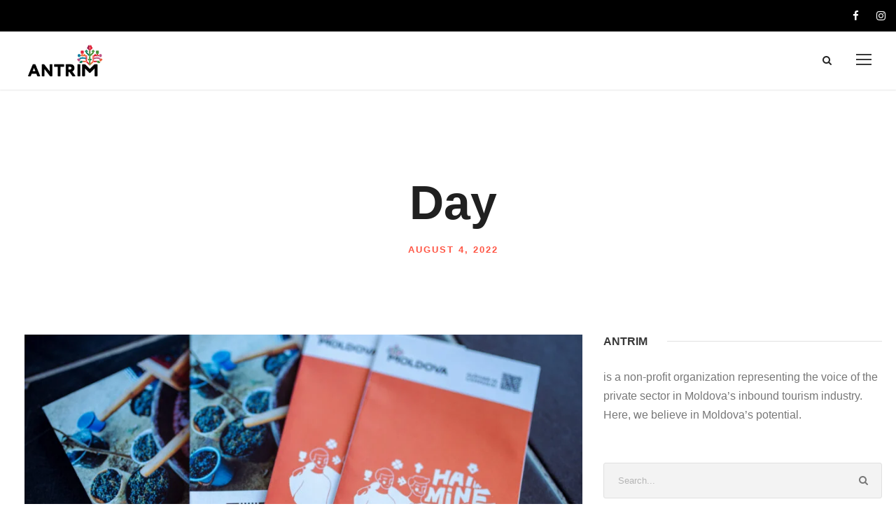

--- FILE ---
content_type: text/html; charset=UTF-8
request_url: https://antrim.md/2022/08/04/
body_size: 14893
content:
<!DOCTYPE html><html dir="ltr" lang="en-US" prefix="og: https://ogp.me/ns#" class="no-js"><head><script data-no-optimize="1">var litespeed_docref=sessionStorage.getItem("litespeed_docref");litespeed_docref&&(Object.defineProperty(document,"referrer",{get:function(){return litespeed_docref}}),sessionStorage.removeItem("litespeed_docref"));</script> <meta charset="UTF-8"><meta name="viewport" content="width=device-width, initial-scale=1"><link rel="profile" href="https://gmpg.org/xfn/11"><link rel="pingback" href="https://antrim.md/xmlrpc.php"><title>August 4, 2022 - ANTRIM - National Inbound and Domestic Tourism Association of Moldova</title><meta name="robots" content="max-image-preview:large" /><link rel="canonical" href="https://antrim.md/2022/08/04/" /><meta name="generator" content="All in One SEO (AIOSEO) 4.7.2" /> <script type="application/ld+json" class="aioseo-schema">{"@context":"https:\/\/schema.org","@graph":[{"@type":"BreadcrumbList","@id":"https:\/\/antrim.md\/2022\/08\/04\/#breadcrumblist","itemListElement":[{"@type":"ListItem","@id":"https:\/\/antrim.md\/#listItem","position":1,"name":"Home","item":"https:\/\/antrim.md\/","nextItem":"https:\/\/antrim.md\/2022\/#listItem"},{"@type":"ListItem","@id":"https:\/\/antrim.md\/2022\/#listItem","position":2,"name":"2022","item":"https:\/\/antrim.md\/2022\/","nextItem":"https:\/\/antrim.md\/2022\/08\/#listItem","previousItem":"https:\/\/antrim.md\/#listItem"},{"@type":"ListItem","@id":"https:\/\/antrim.md\/2022\/08\/#listItem","position":3,"name":"August, 2022","item":"https:\/\/antrim.md\/2022\/08\/","nextItem":"https:\/\/antrim.md\/2022\/08\/04\/#listItem","previousItem":"https:\/\/antrim.md\/2022\/#listItem"},{"@type":"ListItem","@id":"https:\/\/antrim.md\/2022\/08\/04\/#listItem","position":4,"name":"August 4, 2022","previousItem":"https:\/\/antrim.md\/2022\/08\/#listItem"}]},{"@type":"CollectionPage","@id":"https:\/\/antrim.md\/2022\/08\/04\/#collectionpage","url":"https:\/\/antrim.md\/2022\/08\/04\/","name":"August 4, 2022 - ANTRIM - National Inbound and Domestic Tourism Association of Moldova","inLanguage":"en-US","isPartOf":{"@id":"https:\/\/antrim.md\/#website"},"breadcrumb":{"@id":"https:\/\/antrim.md\/2022\/08\/04\/#breadcrumblist"}},{"@type":"Organization","@id":"https:\/\/antrim.md\/#organization","name":"Asocia\u0163ia Na\u021bional\u0103 pentru Turism Receptor \u0219i Intern din Moldova | antrim.md","description":"antrim.md","url":"https:\/\/antrim.md\/"},{"@type":"WebSite","@id":"https:\/\/antrim.md\/#website","url":"https:\/\/antrim.md\/","name":"ANTRIM - National Inbound and Domestic Tourism Association of Moldova","description":"antrim.md","inLanguage":"en-US","publisher":{"@id":"https:\/\/antrim.md\/#organization"}}]}</script> <link rel='dns-prefetch' href='//fonts.googleapis.com' /><link rel="alternate" type="application/rss+xml" title="ANTRIM - National Inbound and Domestic Tourism Association of Moldova &raquo; Feed" href="https://antrim.md/feed/" /><link rel="alternate" type="application/rss+xml" title="ANTRIM - National Inbound and Domestic Tourism Association of Moldova &raquo; Comments Feed" href="https://antrim.md/comments/feed/" /><style id="litespeed-ccss">ul{box-sizing:border-box}:root{--wp--preset--font-size--normal:16px;--wp--preset--font-size--huge:42px}body{--wp--preset--color--black:#000;--wp--preset--color--cyan-bluish-gray:#abb8c3;--wp--preset--color--white:#fff;--wp--preset--color--pale-pink:#f78da7;--wp--preset--color--vivid-red:#cf2e2e;--wp--preset--color--luminous-vivid-orange:#ff6900;--wp--preset--color--luminous-vivid-amber:#fcb900;--wp--preset--color--light-green-cyan:#7bdcb5;--wp--preset--color--vivid-green-cyan:#00d084;--wp--preset--color--pale-cyan-blue:#8ed1fc;--wp--preset--color--vivid-cyan-blue:#0693e3;--wp--preset--color--vivid-purple:#9b51e0;--wp--preset--gradient--vivid-cyan-blue-to-vivid-purple:linear-gradient(135deg,rgba(6,147,227,1) 0%,#9b51e0 100%);--wp--preset--gradient--light-green-cyan-to-vivid-green-cyan:linear-gradient(135deg,#7adcb4 0%,#00d082 100%);--wp--preset--gradient--luminous-vivid-amber-to-luminous-vivid-orange:linear-gradient(135deg,rgba(252,185,0,1) 0%,rgba(255,105,0,1) 100%);--wp--preset--gradient--luminous-vivid-orange-to-vivid-red:linear-gradient(135deg,rgba(255,105,0,1) 0%,#cf2e2e 100%);--wp--preset--gradient--very-light-gray-to-cyan-bluish-gray:linear-gradient(135deg,#eee 0%,#a9b8c3 100%);--wp--preset--gradient--cool-to-warm-spectrum:linear-gradient(135deg,#4aeadc 0%,#9778d1 20%,#cf2aba 40%,#ee2c82 60%,#fb6962 80%,#fef84c 100%);--wp--preset--gradient--blush-light-purple:linear-gradient(135deg,#ffceec 0%,#9896f0 100%);--wp--preset--gradient--blush-bordeaux:linear-gradient(135deg,#fecda5 0%,#fe2d2d 50%,#6b003e 100%);--wp--preset--gradient--luminous-dusk:linear-gradient(135deg,#ffcb70 0%,#c751c0 50%,#4158d0 100%);--wp--preset--gradient--pale-ocean:linear-gradient(135deg,#fff5cb 0%,#b6e3d4 50%,#33a7b5 100%);--wp--preset--gradient--electric-grass:linear-gradient(135deg,#caf880 0%,#71ce7e 100%);--wp--preset--gradient--midnight:linear-gradient(135deg,#020381 0%,#2874fc 100%);--wp--preset--duotone--dark-grayscale:url('#wp-duotone-dark-grayscale');--wp--preset--duotone--grayscale:url('#wp-duotone-grayscale');--wp--preset--duotone--purple-yellow:url('#wp-duotone-purple-yellow');--wp--preset--duotone--blue-red:url('#wp-duotone-blue-red');--wp--preset--duotone--midnight:url('#wp-duotone-midnight');--wp--preset--duotone--magenta-yellow:url('#wp-duotone-magenta-yellow');--wp--preset--duotone--purple-green:url('#wp-duotone-purple-green');--wp--preset--duotone--blue-orange:url('#wp-duotone-blue-orange');--wp--preset--font-size--small:13px;--wp--preset--font-size--medium:20px;--wp--preset--font-size--large:36px;--wp--preset--font-size--x-large:42px}.fa{display:inline-block;font:normal normal normal 14px/1 FontAwesome;font-size:inherit;text-rendering:auto;-webkit-font-smoothing:antialiased;-moz-osx-font-smoothing:grayscale}.fa-search:before{content:"\f002"}.fa-facebook:before{content:"\f09a"}.fa-instagram:before{content:"\f16d"}.icon_clock_alt,.icon_close,.icon_documents_alt,.icon_folder-alt{font-family:ElegantIcons;speak:none;font-style:normal;font-weight:400;font-variant:normal;text-transform:none;line-height:1;-webkit-font-smoothing:antialiased}.icon_close:before{content:"d"}.icon_documents_alt:before{content:""}.icon_folder-alt:before{content:"d"}.icon_clock_alt:before{content:"d"}.clear{display:block;clear:both;visibility:hidden;line-height:0;height:0;zoom:1}.clearfix{zoom:1}.clearfix:after{content:" ";display:block;clear:both;visibility:hidden;line-height:0;height:0}.gdlr-core-item-pdb{padding-bottom:30px}.gdlr-core-media-image{line-height:0;position:relative}.gdlr-core-blog-thumbnail img{margin:0}.gdlr-core-blog-info-wrapper .gdlr-core-head{margin-right:13px;vertical-align:middle;line-height:1}.gdlr-core-blog-info-wrapper .gdlr-core-head i{font-size:15px}.gdlr-core-blog-item-holder{padding-bottom:1px}.gdlr-core-blog-full{margin-bottom:80px}.gdlr-core-blog-full .gdlr-core-blog-thumbnail{margin-bottom:44px}.gdlr-core-blog-full.gdlr-core-style-2 .gdlr-core-blog-thumbnail .gdlr-core-blog-info-category .gdlr-core-head{display:none}.gdlr-core-blog-full.gdlr-core-style-2 .gdlr-core-blog-info:first-child .gdlr-core-blog-info-sep{display:none}.gdlr-core-blog-full.gdlr-core-style-2 .gdlr-core-blog-info-wrapper .gdlr-core-blog-info-sep{margin:0 13px}.gdlr-core-blog-full.gdlr-core-style-2 .gdlr-core-blog-info-wrapper .gdlr-core-head{display:none}.gdlr-core-opacity-on-hover{background:#000}.gdlr-core-zoom-on-hover{overflow:hidden}html,body,div,span,h3,p,a,img,i,ul,li,form,header{border:0;outline:0;vertical-align:baseline;background:0 0;margin:0;padding:0}header{display:block}ul{list-style:disc}input[type=submit]{margin:0;padding:0}input,a img{vertical-align:middle}i{font-style:italic}html{box-sizing:border-box;-moz-box-sizing:border-box;-webkit-box-sizing:border-box}*,*:before,*:after{box-sizing:inherit;-moz-box-sizing:inherit;-webkit-box-sizing:inherit}body{-webkit-font-smoothing:antialiased;-moz-osx-font-smoothing:grayscale;word-wrap:break-word;word-break:break-word}p{margin-bottom:20px}ul{margin-left:35px;margin-bottom:20px}h3{line-height:1.2;margin-bottom:20px}.clear{display:block;clear:both;visibility:hidden;line-height:0;height:0;zoom:1}.clearfix{zoom:1}.clearfix:after{content:" ";display:block;clear:both;visibility:hidden;line-height:0;height:0}.infinite-body-outer-wrapper{position:relative;overflow:hidden}.infinite-body-wrapper.infinite-with-frame{position:relative}.infinite-page-wrapper{clear:both}.infinite-container{margin-left:auto;margin-right:auto}.infinite-column-20{float:left;width:33.3333%}.infinite-column-40{float:left;width:66.6666%}.infinite-sidebar-right{float:right}.infinite-sidebar-center{float:none;display:inline-block}.infinite-content-area{padding-top:60px;padding-bottom:40px}.infinite-sidebar-area{padding-top:60px}.infinite-line-height-0{line-height:0}a{text-decoration:none}img{max-width:100%;height:auto}.infinite-center-align{text-align:center}.infinite-body-wrapper{z-index:1;position:relative}input{border-width:1px 1px 2px;border-style:solid}input[type=submit]{font-size:13px;font-weight:700;text-transform:uppercase;letter-spacing:.8px;padding:15px 33px;display:inline-block;-webkit-appearance:none}input[type=submit]{border-width:0;border-style:solid}.infinite-top-bar{position:relative;border-bottom-style:solid;z-index:102}.infinite-top-bar-background{position:absolute;right:0;left:0;top:0;bottom:0}.infinite-top-bar-container{margin-left:auto;margin-right:auto}.infinite-top-bar-container-inner{position:relative}.infinite-top-bar-right{float:right}.infinite-top-bar-right-social{display:inline;margin-left:10px}.infinite-top-bar-right-social a{margin-left:25px}.infinite-mobile-menu{float:left;margin-top:-8px;margin-left:30px}.infinite-mobile-menu-right{position:absolute;right:30px;top:50%;margin-top:-9px}.infinite-mobile-button-hamburger{box-sizing:border-box;display:block;width:32px;height:32px;position:relative}.infinite-mobile-button-hamburger:before,.infinite-mobile-button-hamburger:after,.infinite-mobile-button-hamburger span{content:'';display:block;width:22px;height:2px;position:absolute;left:5px}.infinite-mobile-button-hamburger:before{top:8px}.infinite-mobile-button-hamburger span{top:15px}.infinite-mobile-button-hamburger:after{top:22px}.infinite-navigation .sf-menu{display:inline-block;line-height:1.7;text-align:left;margin-bottom:0}.infinite-navigation .sf-menu>li:first-child{padding-left:0}.infinite-navigation .sf-menu>li:last-child{padding-right:0}.infinite-navigation .sf-menu>li>a{letter-spacing:.5px}.infinite-top-search-wrap input.search-field{border-bottom-color:#303030;color:#fff}.infinite-top-search-wrap .infinite-top-search-submit,.infinite-top-search-wrap .infinite-top-search-close{color:#fff}.infinite-top-search-wrap input::-webkit-input-placeholder{color:#fff}.infinite-top-search-wrap input::-moz-placeholder{color:#fff}.infinite-top-search-wrap input:-ms-input-placeholder{color:#fff}.infinite-top-search-wrap input:-moz-placeholder{color:#fff}.infinite-top-search-row{display:table;width:100%;height:100%}.infinite-top-search-cell{display:table-cell;vertical-align:middle;padding-left:30px;padding-right:30px}.infinite-top-search-wrap{position:fixed;left:0;right:0;top:0;bottom:0;z-index:9999;overflow-y:auto;display:none}.infinite-top-search-wrap form{max-width:630px;margin-left:auto;margin-right:auto;position:relative}.infinite-top-search-wrap input.search-field{background:0 0;width:100%;border-width:0 0 3px;font-size:40px;padding:0 120px 25px 0;line-height:48px;letter-spacing:.5px}.infinite-top-search-wrap input.search-submit{position:absolute;top:0;right:52px;width:48px;height:48px;padding:0;opacity:0;filter:alpha(opacity=0)}.infinite-top-search-wrap .infinite-top-search-submit{font-size:30px;position:absolute;right:52px;top:0;line-height:48px;width:48px;text-align:center}.infinite-top-search-wrap .infinite-top-search-close{font-size:55px;position:absolute;right:0;top:-4px;line-height:48px;width:48px;text-align:center}.infinite-overlay-menu-row{display:table;width:100%;height:100%}.infinite-overlay-menu-cell{display:table-cell;vertical-align:middle}.infinite-overlay-menu-content{position:fixed;left:0;right:0;top:0;bottom:0;z-index:9999;overflow-y:auto;display:none}.infinite-overlay-menu-content ul.menu{list-style:none;text-align:center;padding-top:180px;padding-bottom:140px;max-width:570px;margin-left:auto;margin-right:auto;margin-bottom:0}.infinite-overlay-menu-content ul.menu>li{font-size:23px;font-weight:700;text-transform:uppercase;opacity:0;margin-bottom:17px;padding-bottom:17px;letter-spacing:1px;border-bottom-width:1px;border-bottom-style:solid;-webkit-transform:translate3d(0,-30px,0);transform:translate3d(0,-30px,0)}.infinite-overlay-menu-content .infinite-overlay-menu-close{line-height:1;font-size:48px;position:absolute;left:50%;top:75px;margin-left:-24px}.infinite-overlay-menu-content .infinite-overlay-menu-close:after{content:"d";font-family:elegantIcons}.infinite-main-menu-search{float:left;margin-top:-5px;margin-left:25px}.infinite-main-menu-search i{font-size:14px;margin-top:-1px}.infinite-logo{position:relative}.infinite-header-wrap{position:relative;z-index:103}.infinite-header-container{position:relative;margin-left:auto;margin-right:auto}.infinite-header-container-inner{position:relative}.infinite-header-style-plain{position:relative;border-bottom-style:solid;z-index:101}.infinite-header-style-plain .infinite-navigation{line-height:0}.infinite-header-style-plain .infinite-header-background{position:absolute;right:0;left:0;top:0;bottom:0}.infinite-header-background-transparent{position:absolute;left:0;right:0;z-index:3}.infinite-header-style-plain.infinite-style-menu-right .infinite-logo{float:left}.infinite-header-style-plain.infinite-style-menu-right .infinite-navigation{float:right}.infinite-header-style-plain.infinite-style-menu-right .infinite-main-menu{display:inline-block;vertical-align:top}.infinite-header-style-plain.infinite-style-menu-right .infinite-main-menu-right-wrap{display:inline-block;line-height:1.7;margin-left:10px;vertical-align:top}.infinite-logo-inner img{width:100%}.infinite-page-title-wrap{background-image:url('/wp-content/themes/infinite/images/page-title-background.jpg');background-position:center;background-size:cover;position:relative;overflow:hidden}.infinite-page-title-wrap .infinite-page-title-overlay{position:absolute;top:0;right:0;bottom:0;left:0}.infinite-page-title-wrap .infinite-page-title-container{position:relative}.infinite-page-title-wrap .infinite-page-title{text-transform:uppercase;letter-spacing:2px}.infinite-page-title-wrap.infinite-style-custom .infinite-page-title{font-size:37px;margin-bottom:0}.infinite-page-title-wrap.infinite-style-custom .infinite-page-caption{font-size:16px}.infinite-sidebar-area .infinite-widget{margin-bottom:55px}.infinite-sidebar-area .infinite-widget-title{font-size:13px;text-transform:uppercase;font-weight:800;letter-spacing:1px;position:relative;margin-bottom:28px;overflow:hidden}.infinite-sidebar-area .infinite-widget-head-text{display:block;float:left;margin-right:28px}.infinite-sidebar-area .infinite-widget-head-divider{display:block;border-top-width:1px;border-top-style:solid;overflow:hidden;margin-top:.6em}.widget_search form{display:block;position:relative}.widget_search form:after{content:"\f002";font-family:"fontAwesome";font-size:14px;line-height:14px;position:absolute;right:20px;top:50%;margin-top:-7px}.widget_search .search-form input.search-field{font-size:13px;line-height:17px;height:51px;border-width:1px;border-style:solid;width:100%;padding:16px 20px;border-radius:3px;-moz-border-radius:3px;-webkit-border-radius:3px}.widget_search input.search-submit{position:absolute;right:0;top:0;bottom:0;width:51px;padding:0;opacity:0;filter:alpha(opacity=0);z-index:1}.infinite-mobile-header-wrap{display:none}.infinite-mobile-header{padding-top:15px;padding-bottom:15px;z-index:99;position:relative;box-shadow:0px 1px 2px rgba(0,0,0,.1);-webkit-box-shadow:0px 1px 2px rgba(0,0,0,.1)}.infinite-mobile-header .infinite-mobile-header-container{position:relative}.infinite-mobile-header .infinite-logo{padding:0 15px}.infinite-mobile-header .infinite-logo-inner{line-height:45px;margin-right:80px}.infinite-mobile-header .infinite-logo-inner img{vertical-align:middle;width:auto}@media only screen and (max-width:999px){body{width:100%;overflow-x:hidden}.infinite-top-bar{display:none}.infinite-header-wrap.infinite-header-style-plain,.infinite-header-background-transparent,.infinite-header-transparent-substitute,.infinite-sticky-navigation{display:none!important}.infinite-mobile-header-wrap{display:block}.infinite-mobile-header-wrap .infinite-top-bar{display:block}.infinite-mobile-header-wrap .infinite-top-bar{font-size:13px}.infinite-mobile-header-wrap .infinite-top-bar-right{padding-top:0;padding-bottom:0}}@media only screen and (max-width:767px){body.infinite-body-front .infinite-container{max-width:500px;padding-left:15px;padding-right:15px}.infinite-column-20,.infinite-column-40{width:100%}.infinite-mobile-header-wrap .infinite-top-bar-right{float:none;text-align:center}.infinite-top-bar-right-social{margin-left:0}.infinite-top-bar-right-social a:first-child{margin-left:0}.infinite-page-title-wrap .infinite-page-title-content{padding-top:60px!important;padding-bottom:50px!important}.infinite-overlay-menu-content ul.menu>li{font-size:18px;padding-bottom:10px;margin-bottom:10px}.infinite-overlay-menu-content ul.menu{padding-top:120px;padding-bottom:100px;max-width:80%}.infinite-overlay-menu-content .infinite-overlay-menu-close{top:35px}}@media only screen and (max-width:419px){body{min-width:320px}.infinite-top-search-wrap input.search-field{font-size:30px;padding-right:90px}.infinite-top-search-wrap .infinite-top-search-submit{right:48px;font-size:24px;margin-top:-2px}.infinite-top-search-wrap input.search-submit{right:48px}.infinite-top-search-wrap .infinite-top-search-close{font-size:40px}.infinite-top-search-wrap input.search-field{padding-bottom:10px}.gdlr-core-item-pdb{padding-bottom:10px!important}.infinite-body,.infinite-body p,.infinite-line-height{line-height:1.3}}.sf-menu{list-style:none;margin-left:0}.sf-menu>li{float:left}.sf-menu>li>a{display:block;text-decoration:none;position:relative;z-index:9}.infinite-body h3{margin-top:0;margin-bottom:20px;line-height:1.2;font-weight:700}.infinite-body-wrapper.infinite-with-frame{margin:0}.infinite-item-pdlr{padding-left:15px;padding-right:15px}.gdlr-core-item-mglr{margin-left:15px;margin-right:15px}.infinite-container{max-width:1360px}.infinite-body-front .infinite-container{padding-left:20px;padding-right:20px}.infinite-top-bar-container.infinite-top-bar-full{padding-right:15px;padding-left:15px}.infinite-top-bar{padding-top:10px}.infinite-top-bar{padding-bottom:10px}.infinite-top-bar{font-size:15px}.infinite-top-bar{border-bottom-width:0}.infinite-top-bar{box-shadow:0px 0px rgba(0,0,0,.1);-webkit-box-shadow:0px 0px rgba(0,0,0,.1);-moz-box-shadow:0px 0px rgba(0,0,0,.1)}.infinite-header-style-plain{border-bottom-width:0}.infinite-header-background-transparent .infinite-top-bar-background{opacity:.5}.infinite-header-background-transparent .infinite-header-background{opacity:0}.infinite-header-container.infinite-header-full{padding-right:30px;padding-left:30px}.infinite-navigation .sf-menu>li{padding-left:18px;padding-right:18px}.infinite-navigation .infinite-main-menu{margin-left:0}.infinite-header-style-plain{box-shadow:0px 0px rgba(0,0,0,.1);-webkit-box-shadow:0px 0px rgba(0,0,0,.1);-moz-box-shadow:0px 0px rgba(0,0,0,.1)}.infinite-logo{padding-top:45px}.infinite-logo{padding-bottom:20px}.infinite-logo-inner{max-width:116px}@media only screen and (max-width:767px){.infinite-mobile-header .infinite-logo-inner{max-width:90px}}.infinite-navigation{padding-top:70px}.infinite-navigation .sf-menu>li>a{padding-bottom:34px}.infinite-navigation .infinite-main-menu{padding-right:0}.infinite-main-menu-right-wrap{margin-top:5px}.infinite-page-title-wrap.infinite-style-custom .infinite-page-title-content{padding-top:121px}.infinite-page-title-wrap.infinite-style-custom .infinite-page-title-content{padding-bottom:50px}.infinite-page-title-wrap.infinite-style-custom .infinite-page-caption{margin-top:16px}.infinite-page-title-wrap .infinite-page-title{text-transform:none}.infinite-page-title-wrap.infinite-style-custom .infinite-page-title{font-size:68px}.infinite-page-title-wrap .infinite-page-title{font-weight:700}.infinite-page-title-wrap.infinite-style-custom .infinite-page-title{letter-spacing:0px}.infinite-page-title-wrap .infinite-page-caption{text-transform:uppercase}.infinite-page-title-wrap.infinite-style-custom .infinite-page-caption{font-size:13px}.infinite-page-title-wrap .infinite-page-caption{font-weight:700}.infinite-page-title-wrap.infinite-style-custom .infinite-page-caption{letter-spacing:2px}.infinite-page-title-wrap .infinite-page-title-overlay{opacity:0}.infinite-page-title-wrap{background-image:url()}.infinite-body h3,.infinite-body .infinite-title-font{font-family:"Poppins",sans-serif}.infinite-navigation .sf-menu>li>a,.infinite-navigation-font{font-family:"Karla",sans-serif}.infinite-body,.infinite-body input{font-family:"Poppins",sans-serif}.infinite-body h3{font-size:36px}.infinite-body{font-size:16px}.infinite-body,.infinite-body p,.infinite-line-height{line-height:1.7}.infinite-navigation .sf-menu>li>a{font-size:16px}.infinite-navigation .sf-menu>li>a{font-weight:600}.infinite-navigation .sf-menu>li>a{letter-spacing:0px}.infinite-navigation .sf-menu>li>a{text-transform:none}.infinite-sidebar-area .infinite-widget-title{font-size:16px}.infinite-sidebar-area .infinite-widget-title{font-weight:600}.infinite-sidebar-area .infinite-widget-title{letter-spacing:0px}.infinite-sidebar-area .infinite-widget-title{text-transform:none}.infinite-top-bar-background{background-color:#0a0a0a}.infinite-body .infinite-top-bar{border-bottom-color:#fff}.infinite-top-bar{color:#fff}.infinite-body .infinite-top-bar a{color:#fff}.infinite-top-bar .infinite-top-bar-right-social a{color:#fff}.infinite-header-background{background-color:#fff}.infinite-header-wrap.infinite-header-style-plain{border-color:#e8e8e8}.infinite-mobile-button-hamburger:before,.infinite-mobile-button-hamburger:after,.infinite-mobile-button-hamburger span{background:#383838}.infinite-mobile-menu .infinite-mobile-menu-button{border-color:#383838}.infinite-top-search-wrap{background-color:#000;background-color:rgba(0,0,0,.88)}.sf-menu>li>a{color:#848484}.infinite-overlay-menu-content{background-color:#000;background-color:rgba(0,0,0,.88)}.infinite-overlay-menu-content ul.menu>li{border-color:#424242}.infinite-overlay-menu-content ul li a,.infinite-overlay-menu-content .infinite-overlay-menu-close{color:#fff}.infinite-main-menu-search i{color:#232323}.infinite-body-outer-wrapper,body.infinite-full .infinite-body-wrapper{background-color:#fff}.infinite-page-title-wrap .infinite-page-title{color:#202020}.infinite-page-title-wrap .infinite-page-caption{color:#ff5443}.infinite-page-title-wrap .infinite-page-title-overlay{background-color:#2d2d2d}.infinite-body{color:#777}.infinite-body h3{color:#383838}.infinite-body a{color:#ff5443}.infinite-body *{border-color:#e2e2e2}.infinite-body input{background-color:#f3f3f3}.infinite-body input{border-color:#f3f3f3}.infinite-body input{color:#4e4e4e}.infinite-body ::-webkit-input-placeholder{color:#4e4e4e}.infinite-body ::-moz-placeholder{color:#4e4e4e}.infinite-body :-ms-input-placeholder{color:#4e4e4e}.infinite-body :-moz-placeholder{color:#4e4e4e}.infinite-sidebar-area .infinite-widget-title{color:#383838}.widget_search input.search-field{color:#b5b5b5}.widget_search input::-webkit-input-placeholder{color:#b5b5b5}.widget_search input:-moz-placeholder{color:#b5b5b5}.widget_search input::-moz-placeholder{color:#b5b5b5}.widget_search input:-ms-input-placeholder{color:#b5b5b5}.widget_search input.search-field{border-color:#e0e0e0}.widget_search form:after{border-color:#c7c7c7}.gdlr-core-blog-info-wrapper i{color:#959595}.gdlr-core-opacity-on-hover{background:#000}.infinite-body input[type=submit]{color:#fff}.infinite-body input[type=submit]{background-color:#3646a6}.infinite-header-background-transparent .infinite-top-bar-background{opacity:1}.infinite-top-bar-background{background-color:#000}.infinite-logo{padding-top:20px}.infinite-navigation{padding-top:45px}.infinite-header-container.infinite-header-full{padding-left:0!important;padding-right:0!important}.infinite-item-pdlr{padding-right:0!important}.infinite-navigation{margin-right:20px!important}@media only screen and (max-width:1560px){.infinite-header-background-transparent{display:none}.infinite-mobile-header-wrap{display:block}}@media only screen and (max-width:1440px){.infinite-navigation .sf-menu>li{padding-right:8px!important}.infinite-navigation .sf-menu>li>a{font-size:14px!important}}@media only screen and (max-width:1300px){.infinite-navigation .sf-menu>li>a{font-weight:400!important}}@media only screen and (max-width:1260px){.infinite-navigation .sf-menu>li{padding-right:5px!important}}@media only screen and (max-width:1190px){.infinite-header-container.infinite-header-full{padding-right:2px!important;padding-left:2px!important}}@media only screen and (max-width:1170px){.infinite-navigation .sf-menu>li>a{font-size:13px!important}}@media only screen and (max-width:1115px){.infinite-navigation .sf-menu>li>a{font-size:12px!important}}@media only screen and (max-width:1020px){.infinite-navigation{margin-right:90px!important}}@media only screen and (max-width:999px){.infinite-logo-inner img{width:auto}}@media only screen and (max-width:767px){body.infinite-body-front .infinite-container{max-width:95%;padding-left:10px;padding-right:10px}}.gdlr-core-opacity-on-hover{background:#fff!important}</style><link rel="preload" data-asynced="1" data-optimized="2" as="style" onload="this.onload=null;this.rel='stylesheet'" href="https://antrim.md/wp-content/litespeed/ucss/e62ff37ec40b0776be87d5bf0a19e482.css?ver=a8417" /><script type="litespeed/javascript">!function(a){"use strict";var b=function(b,c,d){function e(a){return h.body?a():void setTimeout(function(){e(a)})}function f(){i.addEventListener&&i.removeEventListener("load",f),i.media=d||"all"}var g,h=a.document,i=h.createElement("link");if(c)g=c;else{var j=(h.body||h.getElementsByTagName("head")[0]).childNodes;g=j[j.length-1]}var k=h.styleSheets;i.rel="stylesheet",i.href=b,i.media="only x",e(function(){g.parentNode.insertBefore(i,c?g:g.nextSibling)});var l=function(a){for(var b=i.href,c=k.length;c--;)if(k[c].href===b)return a();setTimeout(function(){l(a)})};return i.addEventListener&&i.addEventListener("load",f),i.onloadcssdefined=l,l(f),i};"undefined"!=typeof exports?exports.loadCSS=b:a.loadCSS=b}("undefined"!=typeof global?global:this);!function(a){if(a.loadCSS){var b=loadCSS.relpreload={};if(b.support=function(){try{return a.document.createElement("link").relList.supports("preload")}catch(b){return!1}},b.poly=function(){for(var b=a.document.getElementsByTagName("link"),c=0;c<b.length;c++){var d=b[c];"preload"===d.rel&&"style"===d.getAttribute("as")&&(a.loadCSS(d.href,d,d.getAttribute("media")),d.rel=null)}},!b.support()){b.poly();var c=a.setInterval(b.poly,300);a.addEventListener&&a.addEventListener("load",function(){b.poly(),a.clearInterval(c)}),a.attachEvent&&a.attachEvent("onload",function(){a.clearInterval(c)})}}}(this);</script> <script type="litespeed/javascript" data-src="https://antrim.md/wp-includes/js/jquery/jquery.min.js" id="jquery-core-js"></script> <!--[if lt IE 9]> <script type="text/javascript" src="https://antrim.md/wp-content/themes/infinite/js/html5.js" id="html5js-js"></script> <![endif]--><link rel="https://api.w.org/" href="https://antrim.md/wp-json/" /><link rel="EditURI" type="application/rsd+xml" title="RSD" href="https://antrim.md/xmlrpc.php?rsd" /><meta name="generator" content="WordPress 6.7.4" /><meta name="generator" content="Powered by Slider Revolution 5.4.8.3 - responsive, Mobile-Friendly Slider Plugin for WordPress with comfortable drag and drop interface." /><link rel="icon" href="https://antrim.md/wp-content/uploads/2019/08/cropped-antrim-logo-e1584725276116-32x32.png" sizes="32x32" /><link rel="icon" href="https://antrim.md/wp-content/uploads/2019/08/cropped-antrim-logo-e1584725276116-192x192.png" sizes="192x192" /><link rel="apple-touch-icon" href="https://antrim.md/wp-content/uploads/2019/08/cropped-antrim-logo-e1584725276116-180x180.png" /><meta name="msapplication-TileImage" content="https://antrim.md/wp-content/uploads/2019/08/cropped-antrim-logo-e1584725276116-270x270.png" /></head><body class="archive date gdlr-core-body infinite-body infinite-body-front infinite-full  infinite-with-sticky-navigation  infinite-blockquote-style-2 gdlr-core-link-to-lightbox" data-home-url="https://antrim.md/" ><div class="infinite-mobile-header-wrap" ><div class="infinite-top-bar" ><div class="infinite-top-bar-background" ></div><div class="infinite-top-bar-container infinite-top-bar-full " ><div class="infinite-top-bar-container-inner clearfix" ><div class="infinite-top-bar-right infinite-item-pdlr"><div class="infinite-top-bar-right-social" ><a href="https://www.facebook.com/ANTRIM.MD/" target="_blank" class="infinite-top-bar-social-icon" title="facebook" ><i class="fa fa-facebook" ></i></a><a href="https://www.instagram.com/visit.moldova/" target="_blank" class="infinite-top-bar-social-icon" title="instagram" ><i class="fa fa-instagram" ></i></a></div></div></div></div></div><div class="infinite-mobile-header infinite-header-background infinite-style-slide infinite-sticky-mobile-navigation " id="infinite-mobile-header" ><div class="infinite-mobile-header-container infinite-container clearfix" ><div class="infinite-logo  infinite-item-pdlr"><div class="infinite-logo-inner"><a class="" href="https://antrim.md/" ><img data-lazyloaded="1" src="[data-uri]" data-src="https://antrim.md/wp-content/uploads/2020/02/antrim-logo-official.png.webp" alt="" width="180" height="82" title="antrim-logo-official" /></a></div></div><div class="infinite-mobile-menu-right" ><div class="infinite-main-menu-search" id="infinite-mobile-top-search" ><i class="fa fa-search" ></i></div><div class="infinite-top-search-wrap" ><div class="infinite-top-search-close" ></div><div class="infinite-top-search-row" ><div class="infinite-top-search-cell" ><form role="search" method="get" class="search-form" action="https://antrim.md/">
<input type="text" class="search-field infinite-title-font" placeholder="Search..." value="" name="s"><div class="infinite-top-search-submit"><i class="fa fa-search" ></i></div>
<input type="submit" class="search-submit" value="Search"><div class="infinite-top-search-close"><i class="icon_close" ></i></div></form></div></div></div><div class="infinite-overlay-menu infinite-mobile-menu" id="infinite-mobile-menu" ><a class="infinite-overlay-menu-icon infinite-mobile-menu-button infinite-mobile-button-hamburger" href="#" ><span></span></a><div class="infinite-overlay-menu-content infinite-navigation-font" ><div class="infinite-overlay-menu-close" ></div><div class="infinite-overlay-menu-row" ><div class="infinite-overlay-menu-cell" ><ul id="menu-antrim-main-menu" class="menu"><li class="menu-item menu-item-type-post_type menu-item-object-page menu-item-home menu-item-6139"><a href="https://antrim.md/">Homepage</a></li><li class="menu-item menu-item-type-post_type menu-item-object-page menu-item-6134"><a href="https://antrim.md/the-association/">The Association</a></li><li class="menu-item menu-item-type-post_type menu-item-object-page menu-item-6133"><a href="https://antrim.md/activity/">Activity</a></li><li class="menu-item menu-item-type-post_type menu-item-object-page menu-item-6132"><a href="https://antrim.md/communication/">Communication</a></li><li class="menu-item menu-item-type-post_type menu-item-object-page menu-item-6131"><a href="https://antrim.md/tic/">Tourist Information Center</a></li><li class="menu-item menu-item-type-post_type menu-item-object-page menu-item-8782"><a href="https://antrim.md/members/">Members</a></li><li class="menu-item menu-item-type-post_type menu-item-object-page menu-item-6130"><a href="https://antrim.md/partners/">Partners</a></li><li class="menu-item menu-item-type-custom menu-item-object-custom menu-item-6143"><a href="https://docs.google.com/forms/d/e/1FAIpQLSe7WaAS1iRarfpcaARnO_V1hIQQIhbWT4dwdpKir8HnANnmHQ/viewform">Join ANTRIM</a></li></ul></div></div></div></div></div></div></div></div><div class="infinite-body-outer-wrapper "><div class="infinite-body-wrapper clearfix  infinite-with-transparent-header infinite-with-frame"><div class="infinite-header-background-transparent" ><div class="infinite-top-bar" ><div class="infinite-top-bar-background" ></div><div class="infinite-top-bar-container infinite-top-bar-full " ><div class="infinite-top-bar-container-inner clearfix" ><div class="infinite-top-bar-right infinite-item-pdlr"><div class="infinite-top-bar-right-social" ><a href="https://www.facebook.com/ANTRIM.MD/" target="_blank" class="infinite-top-bar-social-icon" title="facebook" ><i class="fa fa-facebook" ></i></a><a href="https://www.instagram.com/visit.moldova/" target="_blank" class="infinite-top-bar-social-icon" title="instagram" ><i class="fa fa-instagram" ></i></a></div></div></div></div></div><header class="infinite-header-wrap infinite-header-style-plain  infinite-style-menu-right infinite-sticky-navigation infinite-style-slide" data-navigation-offset="75px"  ><div class="infinite-header-background" ></div><div class="infinite-header-container  infinite-header-full"><div class="infinite-header-container-inner clearfix"><div class="infinite-logo  infinite-item-pdlr"><div class="infinite-logo-inner"><a class="" href="https://antrim.md/" ><img data-lazyloaded="1" src="[data-uri]" data-src="https://antrim.md/wp-content/uploads/2020/02/antrim-logo-official.png.webp" alt="" width="180" height="82" title="antrim-logo-official" /></a></div></div><div class="infinite-navigation infinite-item-pdlr clearfix infinite-navigation-submenu-indicator " ><div class="infinite-main-menu" id="infinite-main-menu" ><ul id="menu-antrim-main-menu-1" class="sf-menu"><li  class="menu-item menu-item-type-post_type menu-item-object-page menu-item-home menu-item-6139 infinite-normal-menu"><a href="https://antrim.md/">Homepage</a></li><li  class="menu-item menu-item-type-post_type menu-item-object-page menu-item-6134 infinite-normal-menu"><a href="https://antrim.md/the-association/">The Association</a></li><li  class="menu-item menu-item-type-post_type menu-item-object-page menu-item-6133 infinite-normal-menu"><a href="https://antrim.md/activity/">Activity</a></li><li  class="menu-item menu-item-type-post_type menu-item-object-page menu-item-6132 infinite-normal-menu"><a href="https://antrim.md/communication/">Communication</a></li><li  class="menu-item menu-item-type-post_type menu-item-object-page menu-item-6131 infinite-normal-menu"><a href="https://antrim.md/tic/">Tourist Information Center</a></li><li  class="menu-item menu-item-type-post_type menu-item-object-page menu-item-8782 infinite-normal-menu"><a href="https://antrim.md/members/">Members</a></li><li  class="menu-item menu-item-type-post_type menu-item-object-page menu-item-6130 infinite-normal-menu"><a href="https://antrim.md/partners/">Partners</a></li><li  class="menu-item menu-item-type-custom menu-item-object-custom menu-item-6143 infinite-normal-menu"><a href="https://docs.google.com/forms/d/e/1FAIpQLSe7WaAS1iRarfpcaARnO_V1hIQQIhbWT4dwdpKir8HnANnmHQ/viewform">Join ANTRIM</a></li></ul></div><div class="infinite-main-menu-right-wrap clearfix " ><div class="infinite-main-menu-search" id="infinite-top-search" ><i class="fa fa-search" ></i></div><div class="infinite-top-search-wrap" ><div class="infinite-top-search-close" ></div><div class="infinite-top-search-row" ><div class="infinite-top-search-cell" ><form role="search" method="get" class="search-form" action="https://antrim.md/">
<input type="text" class="search-field infinite-title-font" placeholder="Search..." value="" name="s"><div class="infinite-top-search-submit"><i class="fa fa-search" ></i></div>
<input type="submit" class="search-submit" value="Search"><div class="infinite-top-search-close"><i class="icon_close" ></i></div></form></div></div></div></div></div></div></div></header></div><div class="infinite-page-title-wrap  infinite-style-custom infinite-center-align" ><div class="infinite-header-transparent-substitute" ></div><div class="infinite-page-title-overlay"  ></div><div class="infinite-page-title-container infinite-container" ><div class="infinite-page-title-content infinite-item-pdlr"  ><h3 class="infinite-page-title"  >Day</h3><div class="infinite-page-caption"  >August 4, 2022</div></div></div></div><div class="infinite-page-wrapper" id="infinite-page-wrapper" ><div class="infinite-content-container infinite-container"><div class=" infinite-sidebar-wrap clearfix infinite-line-height-0 infinite-sidebar-style-right" ><div class=" infinite-sidebar-center infinite-column-40 infinite-line-height" ><div class="infinite-content-area" ><div class="gdlr-core-blog-item gdlr-core-item-pdb clearfix  gdlr-core-style-blog-full"  ><div class="gdlr-core-blog-item-holder gdlr-core-js-2 clearfix" data-layout="fitrows" ><div class="gdlr-core-item-list gdlr-core-blog-full gdlr-core-style-2  gdlr-core-item-mglr gdlr-core-style-left"  ><div class="gdlr-core-blog-thumbnail gdlr-core-media-image  gdlr-core-opacity-on-hover gdlr-core-zoom-on-hover"  ><a href="https://antrim.md/hai-la-mine-acasa-gazdele-din-sectorul-turistic-te-invita-sa-descoperi-moldova/" ><img data-lazyloaded="1" src="[data-uri]" data-src="https://antrim.md/wp-content/uploads/2022/08/DBubulici-1179-900x500.jpg.webp" alt="" width="900" height="500" title="DBubulici-1179" /></a><span class="gdlr-core-blog-thumbnail-content" ><span class="gdlr-core-blog-info gdlr-core-blog-info-font gdlr-core-skin-caption gdlr-core-blog-info-category"  ><span class="gdlr-core-head" ><i class="icon_folder-alt" ></i></span><a href="https://antrim.md/category/news-romanian/" rel="tag">News romanian</a><span class="gdlr-core-sep">,</span> <a href="https://antrim.md/category/promotion/" rel="tag">Promotion</a></span></span></div><div class="gdlr-core-blog-full-head clearfix"><div class="gdlr-core-blog-info-wrapper gdlr-core-skin-divider" ><span class="gdlr-core-blog-info gdlr-core-blog-info-font gdlr-core-skin-caption gdlr-core-blog-info-date"  ><span class="gdlr-core-blog-info-sep" >•</span><span class="gdlr-core-head" ><i class="icon_clock_alt" ></i></span><a href="https://antrim.md/2022/08/04/">August 4, 2022</a></span><span class="gdlr-core-blog-info gdlr-core-blog-info-font gdlr-core-skin-caption gdlr-core-blog-info-author"  ><span class="gdlr-core-blog-info-sep" >•</span><span class="gdlr-core-head" ><i class="icon_documents_alt" ></i></span><a href="https://antrim.md/author/admin/" title="Posts by admin" rel="author">admin</a></span></div><h3 class="gdlr-core-blog-title gdlr-core-skin-title"  ><a href="https://antrim.md/hai-la-mine-acasa-gazdele-din-sectorul-turistic-te-invita-sa-descoperi-moldova/" >HAI LA MINE ACASĂ &#8211;  GAZDELE DIN SECTORUL TURISTIC TE INVITĂ SĂ DESCOPERI MOLDOVA!                                      .</a></h3></div><div class="gdlr-core-blog-content" ><div class="clear"></div><a class="gdlr-core-excerpt-read-more gdlr-core-button gdlr-core-rectangle" href="https://antrim.md/hai-la-mine-acasa-gazdele-din-sectorul-turistic-te-invita-sa-descoperi-moldova/" >Read More</a></div></div></div></div></div></div><div class=" infinite-sidebar-right infinite-column-20 infinite-line-height infinite-line-height" ><div class="infinite-sidebar-area infinite-item-pdlr" ><div id="text-2" class="widget widget_text infinite-widget"><h3 class="infinite-widget-title"><span class="infinite-widget-head-text">ANTRIM</span><span class="infinite-widget-head-divider"></span></h3><span class="clear"></span><div class="textwidget"><p>is a non-profit organization representing the voice of the private sector in Moldova’s inbound tourism industry. Here, we believe in Moldova’s potential.</p></div></div><div id="search-3" class="widget widget_search infinite-widget"><form role="search" method="get" class="search-form" action="https://antrim.md/">
<input type="search" class="search-field" placeholder="Search..." value="" name="s" />
<input type="submit" class="search-submit" value="Search" /></form></div><div id="tag_cloud-2" class="widget widget_tag_cloud infinite-widget"><h3 class="infinite-widget-title"><span class="infinite-widget-head-text">Tag Cloud</span><span class="infinite-widget-head-divider"></span></h3><span class="clear"></span><div class="tagcloud"><a href="https://antrim.md/category/announcements/" class="tag-cloud-link tag-link-96 tag-link-position-1" style="font-size: 12.103448275862pt;" aria-label="Announcements (21 items)">Announcements<span class="tag-link-count"> (21)</span></a>
<a href="https://antrim.md/category/covid/" class="tag-cloud-link tag-link-77 tag-link-position-2" style="font-size: 10.413793103448pt;" aria-label="COVID (15 items)">COVID<span class="tag-link-count"> (15)</span></a>
<a href="https://antrim.md/category/members/" class="tag-cloud-link tag-link-108 tag-link-position-3" style="font-size: 8pt;" aria-label="Members (9 items)">Members<span class="tag-link-count"> (9)</span></a>
<a href="https://antrim.md/category/news/" class="tag-cloud-link tag-link-69 tag-link-position-4" style="font-size: 16.448275862069pt;" aria-label="News (49 items)">News<span class="tag-link-count"> (49)</span></a>
<a href="https://antrim.md/category/news-romanian/" class="tag-cloud-link tag-link-98 tag-link-position-5" style="font-size: 22pt;" aria-label="News romanian (142 items)">News romanian<span class="tag-link-count"> (142)</span></a>
<a href="https://antrim.md/category/promotion/" class="tag-cloud-link tag-link-70 tag-link-position-6" style="font-size: 17.534482758621pt;" aria-label="Promotion (60 items)">Promotion<span class="tag-link-count"> (60)</span></a>
<a href="https://antrim.md/category/uncategorized/" class="tag-cloud-link tag-link-1 tag-link-position-7" style="font-size: 14.758620689655pt;" aria-label="Uncategorized (35 items)">Uncategorized<span class="tag-link-count"> (35)</span></a>
<a href="https://antrim.md/category/members/wineries/" class="tag-cloud-link tag-link-110 tag-link-position-8" style="font-size: 8pt;" aria-label="Wineries (9 items)">Wineries<span class="tag-link-count"> (9)</span></a></div></div><div id="recent-posts-3" class="widget widget_recent_entries infinite-widget"><h3 class="infinite-widget-title"><span class="infinite-widget-head-text">International Media</span><span class="infinite-widget-head-divider"></span></h3><span class="clear"></span><ul><li>
<a href="https://antrim.md/antrim-becomes-a-member-of-the-pact-for-skills-the-european-initiative-for-skills-development-in-tourism/">ANTRIM becomes a member of the Pact for Skills – the European initiative for skills development in tourism</a></li><li>
<a href="https://antrim.md/antrim-devine-membru-al-pact-for-skills-initiativa-europeana-pentru-dezvoltarea-competentelor-in-turism/">ANTRIM devine membru al Pact for Skills – inițiativa europeană pentru dezvoltarea competențelor în turism</a></li><li>
<a href="https://antrim.md/hands-on-tourist-guiding-hot-course-wftga/">Hands-On Tourist Guiding (HOT) &#8211; Curs Certificat Internațional de WFTGA</a></li><li>
<a href="https://antrim.md/documentarul-floarea-vietii-o-intoarcere-la-radacinile-satului-moldovenesc/">Documentarul „Floarea Vieții” – o întoarcere la rădăcinile satului moldovenesc</a></li><li>
<a href="https://antrim.md/anuntam-beneficiarii-programului-prieteneste-pentru-turism-editia-2025/">Anunțăm beneficiarii programului „Prietenește pentru Turism” – ediția 2025</a></li><li>
<a href="https://antrim.md/republic-of-moldova-on-netflix-the-launch-of-the-documentary-flavours-of-romania-and-the-republic-of-moldova/">Republic of Moldova on Netflix: the launch of the documentary “Flavours of Romania and the Republic of Moldova”</a></li><li>
<a href="https://antrim.md/republica-moldova-pe-netflix-lansarea-documentarului-flavours-of-romania-and-the-republic-of-moldova/">Republica Moldova pe Netflix: lansarea documentarului „Flavours of Romania and the Republic of Moldova”</a></li><li>
<a href="https://antrim.md/efes-moldova-si-antrim-dau-start-celei-de-a-sasea-editii-a-concursului-de-granturi-mici-prieteneste-pentru-turism/">EFES Moldova și ANTRIM dau start celei de-a ȘASEA EDIȚII a concursului de granturi mici „PRIETENEȘTE PENTRU TURISM”</a></li><li>
<a href="https://antrim.md/comunitatea-antrim-creste-si-se-dezvolta-iata-noutatile/">Comunitatea ANTRIM crește și se dezvoltă: iată noutățile!</a></li><li>
<a href="https://antrim.md/antrim-incoming-tourism-forum-2025-6th-edition/">ANTRIM Incoming Tourism Forum 2025 &#8211; 6th edition</a></li></ul></div></div></div></div></div></div><footer><div class="infinite-footer-wrapper  infinite-with-column-divider" ><div class="infinite-footer-container infinite-container clearfix" ><div class="infinite-footer-column infinite-item-pdlr infinite-column-20" ><div id="text-5" class="widget widget_text infinite-widget"><div class="textwidget"><p><img data-lazyloaded="1" src="[data-uri]" width="180" height="54" decoding="async" class="size-full wp-image-2564" data-src="https://antrim.md/wp-content/uploads/2019/08/antrim-logo.png" alt="" /></p><p>ANTRIM is a non-profit organization representing the voice of the private sector in Moldova’s inbound tourism industry. Here, we believe in Moldova’s potential.</p></div></div></div><div class="infinite-footer-column infinite-item-pdlr infinite-column-20" ><div id="text-4" class="widget widget_text infinite-widget"><h3 class="infinite-widget-title"><span class="infinite-widget-head-text">Contact data</span><span class="infinite-widget-head-divider"></span></h3><span class="clear"></span><div class="textwidget"><div class="textwidget"><ul style="list-style-type: none; margin-left: 0;"><li><strong style="color: #000;">Contact phone:</strong> <a class="text-white" href="tel:+37362121237">(+373)621 21 237</a></li><li><strong style="color: #000;">Email:</strong> <a class="text-white" href="mailto:office@antrim.md">office@antrim.md</a></li><li><strong style="color: #000;">Address:</strong> Republic of Moldova, Chișinău,</li><li>bd. Ștefan cel Mare 83, MD-2012</li></ul></div></div></div><div id="block-2" class="widget widget_block infinite-widget"><p><div class="gdlr-core-social-network-item gdlr-core-item-pdb  gdlr-core-none-align" style="padding-bottom: 0px ;"  ><a href="https://www.facebook.com/ANTRIM.MD" target="_blank" class="gdlr-core-social-network-icon" title="facebook"  ><i class="fa fa-facebook" ></i></a><a href="https://www.youtube.com/channel/UCjh0payHPSIy6tAy-iOgvaA" target="_blank" class="gdlr-core-social-network-icon" title="youtube"  ><i class="fa fa-youtube" ></i></a><a href="https://www.instagram.com/visit.moldova/" target="_blank" class="gdlr-core-social-network-icon" title="instagram"  ><i class="fa fa-instagram" ></i></a></div></p></div></div><div class="infinite-footer-column infinite-item-pdlr infinite-column-20" ><div id="text-7" class="widget widget_text infinite-widget"><h3 class="infinite-widget-title"><span class="infinite-widget-head-text">Official and bank data</span><span class="infinite-widget-head-divider"></span></h3><span class="clear"></span><div class="textwidget"><ul style="list-style-type: none; margin-left: 0;"><li><strong style="color: #000;">Name:</strong> National Inbound and Domestic Tourism Association of Moldova / Asociația Națională pentru Turism Receptor și Intern din Moldova</li><li><strong style="color: #000;">Fiscal Code:</strong> 1014620000316</li><li><strong style="color: #000;">Bank:</strong> Victoriabank fil.3, VICBMD2X416</li><li><strong style="color: #000;">IBAN MDL:</strong> MD27VI000002224903371MDL</li><li><strong style="color: #000;">IBAN EUR:</strong> MD02VI022240300000822EUR</li></ul></div></div></div></div></div><div class="infinite-copyright-wrapper" ><div class="infinite-copyright-container infinite-container"><div class="infinite-copyright-text infinite-item-pdlr"><div class="my-footer-logos"><p>This website is made possible with the support of the American, Swedish, and British people through the United States Agency for International Development (USAID), Sweden and UK aid. <br>The contents are the responsibility of the creator and do not necessarily reflect the views of USAID, the American, Swedish, and UK Governments.</p>
<img data-lazyloaded="1" src="[data-uri]" width="275" height="95" class="size-full wp-image-2564" data-src="https://antrim.md/wp-content/uploads/2019/11/MCP-donors-USAID-logo.jpg.webp" title="MCP donors USAID logo" style="display:inline" alt="">
<img data-lazyloaded="1" src="[data-uri]" width="275" height="95" class="size-full wp-image-2564" data-src="https://antrim.md/wp-content/uploads/2019/11/MCP-donors-Suedia-logo.jpg.webp" title="MCP donors Suedia Sverige logo" style="display:inline" alt="">
<img data-lazyloaded="1" src="[data-uri]" width="275" height="95" class="size-full wp-image-2564" data-src="https://antrim.md/wp-content/uploads/2019/11/MCP-donors-UKAID-logo.jpg.webp" title="MCP donors UKAID logo" style="display:inline" alt=""><p>Copyright <script type="litespeed/javascript">document.write(new Date().getFullYear())</script>, ANTRIM. All Right Reserved.</p></div></div></div></div></footer></div></div> <script data-no-optimize="1">window.lazyLoadOptions=Object.assign({},{threshold:300},window.lazyLoadOptions||{});!function(t,e){"object"==typeof exports&&"undefined"!=typeof module?module.exports=e():"function"==typeof define&&define.amd?define(e):(t="undefined"!=typeof globalThis?globalThis:t||self).LazyLoad=e()}(this,function(){"use strict";function e(){return(e=Object.assign||function(t){for(var e=1;e<arguments.length;e++){var n,a=arguments[e];for(n in a)Object.prototype.hasOwnProperty.call(a,n)&&(t[n]=a[n])}return t}).apply(this,arguments)}function o(t){return e({},at,t)}function l(t,e){return t.getAttribute(gt+e)}function c(t){return l(t,vt)}function s(t,e){return function(t,e,n){e=gt+e;null!==n?t.setAttribute(e,n):t.removeAttribute(e)}(t,vt,e)}function i(t){return s(t,null),0}function r(t){return null===c(t)}function u(t){return c(t)===_t}function d(t,e,n,a){t&&(void 0===a?void 0===n?t(e):t(e,n):t(e,n,a))}function f(t,e){et?t.classList.add(e):t.className+=(t.className?" ":"")+e}function _(t,e){et?t.classList.remove(e):t.className=t.className.replace(new RegExp("(^|\\s+)"+e+"(\\s+|$)")," ").replace(/^\s+/,"").replace(/\s+$/,"")}function g(t){return t.llTempImage}function v(t,e){!e||(e=e._observer)&&e.unobserve(t)}function b(t,e){t&&(t.loadingCount+=e)}function p(t,e){t&&(t.toLoadCount=e)}function n(t){for(var e,n=[],a=0;e=t.children[a];a+=1)"SOURCE"===e.tagName&&n.push(e);return n}function h(t,e){(t=t.parentNode)&&"PICTURE"===t.tagName&&n(t).forEach(e)}function a(t,e){n(t).forEach(e)}function m(t){return!!t[lt]}function E(t){return t[lt]}function I(t){return delete t[lt]}function y(e,t){var n;m(e)||(n={},t.forEach(function(t){n[t]=e.getAttribute(t)}),e[lt]=n)}function L(a,t){var o;m(a)&&(o=E(a),t.forEach(function(t){var e,n;e=a,(t=o[n=t])?e.setAttribute(n,t):e.removeAttribute(n)}))}function k(t,e,n){f(t,e.class_loading),s(t,st),n&&(b(n,1),d(e.callback_loading,t,n))}function A(t,e,n){n&&t.setAttribute(e,n)}function O(t,e){A(t,rt,l(t,e.data_sizes)),A(t,it,l(t,e.data_srcset)),A(t,ot,l(t,e.data_src))}function w(t,e,n){var a=l(t,e.data_bg_multi),o=l(t,e.data_bg_multi_hidpi);(a=nt&&o?o:a)&&(t.style.backgroundImage=a,n=n,f(t=t,(e=e).class_applied),s(t,dt),n&&(e.unobserve_completed&&v(t,e),d(e.callback_applied,t,n)))}function x(t,e){!e||0<e.loadingCount||0<e.toLoadCount||d(t.callback_finish,e)}function M(t,e,n){t.addEventListener(e,n),t.llEvLisnrs[e]=n}function N(t){return!!t.llEvLisnrs}function z(t){if(N(t)){var e,n,a=t.llEvLisnrs;for(e in a){var o=a[e];n=e,o=o,t.removeEventListener(n,o)}delete t.llEvLisnrs}}function C(t,e,n){var a;delete t.llTempImage,b(n,-1),(a=n)&&--a.toLoadCount,_(t,e.class_loading),e.unobserve_completed&&v(t,n)}function R(i,r,c){var l=g(i)||i;N(l)||function(t,e,n){N(t)||(t.llEvLisnrs={});var a="VIDEO"===t.tagName?"loadeddata":"load";M(t,a,e),M(t,"error",n)}(l,function(t){var e,n,a,o;n=r,a=c,o=u(e=i),C(e,n,a),f(e,n.class_loaded),s(e,ut),d(n.callback_loaded,e,a),o||x(n,a),z(l)},function(t){var e,n,a,o;n=r,a=c,o=u(e=i),C(e,n,a),f(e,n.class_error),s(e,ft),d(n.callback_error,e,a),o||x(n,a),z(l)})}function T(t,e,n){var a,o,i,r,c;t.llTempImage=document.createElement("IMG"),R(t,e,n),m(c=t)||(c[lt]={backgroundImage:c.style.backgroundImage}),i=n,r=l(a=t,(o=e).data_bg),c=l(a,o.data_bg_hidpi),(r=nt&&c?c:r)&&(a.style.backgroundImage='url("'.concat(r,'")'),g(a).setAttribute(ot,r),k(a,o,i)),w(t,e,n)}function G(t,e,n){var a;R(t,e,n),a=e,e=n,(t=Et[(n=t).tagName])&&(t(n,a),k(n,a,e))}function D(t,e,n){var a;a=t,(-1<It.indexOf(a.tagName)?G:T)(t,e,n)}function S(t,e,n){var a;t.setAttribute("loading","lazy"),R(t,e,n),a=e,(e=Et[(n=t).tagName])&&e(n,a),s(t,_t)}function V(t){t.removeAttribute(ot),t.removeAttribute(it),t.removeAttribute(rt)}function j(t){h(t,function(t){L(t,mt)}),L(t,mt)}function F(t){var e;(e=yt[t.tagName])?e(t):m(e=t)&&(t=E(e),e.style.backgroundImage=t.backgroundImage)}function P(t,e){var n;F(t),n=e,r(e=t)||u(e)||(_(e,n.class_entered),_(e,n.class_exited),_(e,n.class_applied),_(e,n.class_loading),_(e,n.class_loaded),_(e,n.class_error)),i(t),I(t)}function U(t,e,n,a){var o;n.cancel_on_exit&&(c(t)!==st||"IMG"===t.tagName&&(z(t),h(o=t,function(t){V(t)}),V(o),j(t),_(t,n.class_loading),b(a,-1),i(t),d(n.callback_cancel,t,e,a)))}function $(t,e,n,a){var o,i,r=(i=t,0<=bt.indexOf(c(i)));s(t,"entered"),f(t,n.class_entered),_(t,n.class_exited),o=t,i=a,n.unobserve_entered&&v(o,i),d(n.callback_enter,t,e,a),r||D(t,n,a)}function q(t){return t.use_native&&"loading"in HTMLImageElement.prototype}function H(t,o,i){t.forEach(function(t){return(a=t).isIntersecting||0<a.intersectionRatio?$(t.target,t,o,i):(e=t.target,n=t,a=o,t=i,void(r(e)||(f(e,a.class_exited),U(e,n,a,t),d(a.callback_exit,e,n,t))));var e,n,a})}function B(e,n){var t;tt&&!q(e)&&(n._observer=new IntersectionObserver(function(t){H(t,e,n)},{root:(t=e).container===document?null:t.container,rootMargin:t.thresholds||t.threshold+"px"}))}function J(t){return Array.prototype.slice.call(t)}function K(t){return t.container.querySelectorAll(t.elements_selector)}function Q(t){return c(t)===ft}function W(t,e){return e=t||K(e),J(e).filter(r)}function X(e,t){var n;(n=K(e),J(n).filter(Q)).forEach(function(t){_(t,e.class_error),i(t)}),t.update()}function t(t,e){var n,a,t=o(t);this._settings=t,this.loadingCount=0,B(t,this),n=t,a=this,Y&&window.addEventListener("online",function(){X(n,a)}),this.update(e)}var Y="undefined"!=typeof window,Z=Y&&!("onscroll"in window)||"undefined"!=typeof navigator&&/(gle|ing|ro)bot|crawl|spider/i.test(navigator.userAgent),tt=Y&&"IntersectionObserver"in window,et=Y&&"classList"in document.createElement("p"),nt=Y&&1<window.devicePixelRatio,at={elements_selector:".lazy",container:Z||Y?document:null,threshold:300,thresholds:null,data_src:"src",data_srcset:"srcset",data_sizes:"sizes",data_bg:"bg",data_bg_hidpi:"bg-hidpi",data_bg_multi:"bg-multi",data_bg_multi_hidpi:"bg-multi-hidpi",data_poster:"poster",class_applied:"applied",class_loading:"litespeed-loading",class_loaded:"litespeed-loaded",class_error:"error",class_entered:"entered",class_exited:"exited",unobserve_completed:!0,unobserve_entered:!1,cancel_on_exit:!0,callback_enter:null,callback_exit:null,callback_applied:null,callback_loading:null,callback_loaded:null,callback_error:null,callback_finish:null,callback_cancel:null,use_native:!1},ot="src",it="srcset",rt="sizes",ct="poster",lt="llOriginalAttrs",st="loading",ut="loaded",dt="applied",ft="error",_t="native",gt="data-",vt="ll-status",bt=[st,ut,dt,ft],pt=[ot],ht=[ot,ct],mt=[ot,it,rt],Et={IMG:function(t,e){h(t,function(t){y(t,mt),O(t,e)}),y(t,mt),O(t,e)},IFRAME:function(t,e){y(t,pt),A(t,ot,l(t,e.data_src))},VIDEO:function(t,e){a(t,function(t){y(t,pt),A(t,ot,l(t,e.data_src))}),y(t,ht),A(t,ct,l(t,e.data_poster)),A(t,ot,l(t,e.data_src)),t.load()}},It=["IMG","IFRAME","VIDEO"],yt={IMG:j,IFRAME:function(t){L(t,pt)},VIDEO:function(t){a(t,function(t){L(t,pt)}),L(t,ht),t.load()}},Lt=["IMG","IFRAME","VIDEO"];return t.prototype={update:function(t){var e,n,a,o=this._settings,i=W(t,o);{if(p(this,i.length),!Z&&tt)return q(o)?(e=o,n=this,i.forEach(function(t){-1!==Lt.indexOf(t.tagName)&&S(t,e,n)}),void p(n,0)):(t=this._observer,o=i,t.disconnect(),a=t,void o.forEach(function(t){a.observe(t)}));this.loadAll(i)}},destroy:function(){this._observer&&this._observer.disconnect(),K(this._settings).forEach(function(t){I(t)}),delete this._observer,delete this._settings,delete this.loadingCount,delete this.toLoadCount},loadAll:function(t){var e=this,n=this._settings;W(t,n).forEach(function(t){v(t,e),D(t,n,e)})},restoreAll:function(){var e=this._settings;K(e).forEach(function(t){P(t,e)})}},t.load=function(t,e){e=o(e);D(t,e)},t.resetStatus=function(t){i(t)},t}),function(t,e){"use strict";function n(){e.body.classList.add("litespeed_lazyloaded")}function a(){console.log("[LiteSpeed] Start Lazy Load"),o=new LazyLoad(Object.assign({},t.lazyLoadOptions||{},{elements_selector:"[data-lazyloaded]",callback_finish:n})),i=function(){o.update()},t.MutationObserver&&new MutationObserver(i).observe(e.documentElement,{childList:!0,subtree:!0,attributes:!0})}var o,i;t.addEventListener?t.addEventListener("load",a,!1):t.attachEvent("onload",a)}(window,document);</script><script data-no-optimize="1">window.litespeed_ui_events=window.litespeed_ui_events||["mouseover","click","keydown","wheel","touchmove","touchstart"];var urlCreator=window.URL||window.webkitURL;function litespeed_load_delayed_js_force(){console.log("[LiteSpeed] Start Load JS Delayed"),litespeed_ui_events.forEach(e=>{window.removeEventListener(e,litespeed_load_delayed_js_force,{passive:!0})}),document.querySelectorAll("iframe[data-litespeed-src]").forEach(e=>{e.setAttribute("src",e.getAttribute("data-litespeed-src"))}),"loading"==document.readyState?window.addEventListener("DOMContentLoaded",litespeed_load_delayed_js):litespeed_load_delayed_js()}litespeed_ui_events.forEach(e=>{window.addEventListener(e,litespeed_load_delayed_js_force,{passive:!0})});async function litespeed_load_delayed_js(){let t=[];for(var d in document.querySelectorAll('script[type="litespeed/javascript"]').forEach(e=>{t.push(e)}),t)await new Promise(e=>litespeed_load_one(t[d],e));document.dispatchEvent(new Event("DOMContentLiteSpeedLoaded")),window.dispatchEvent(new Event("DOMContentLiteSpeedLoaded"))}function litespeed_load_one(t,e){console.log("[LiteSpeed] Load ",t);var d=document.createElement("script");d.addEventListener("load",e),d.addEventListener("error",e),t.getAttributeNames().forEach(e=>{"type"!=e&&d.setAttribute("data-src"==e?"src":e,t.getAttribute(e))});let a=!(d.type="text/javascript");!d.src&&t.textContent&&(d.src=litespeed_inline2src(t.textContent),a=!0),t.after(d),t.remove(),a&&e()}function litespeed_inline2src(t){try{var d=urlCreator.createObjectURL(new Blob([t.replace(/^(?:<!--)?(.*?)(?:-->)?$/gm,"$1")],{type:"text/javascript"}))}catch(e){d="data:text/javascript;base64,"+btoa(t.replace(/^(?:<!--)?(.*?)(?:-->)?$/gm,"$1"))}return d}</script><script data-no-optimize="1">var litespeed_vary=document.cookie.replace(/(?:(?:^|.*;\s*)_lscache_vary\s*\=\s*([^;]*).*$)|^.*$/,"");litespeed_vary||fetch("/wp-content/plugins/litespeed-cache/guest.vary.php",{method:"POST",cache:"no-cache",redirect:"follow"}).then(e=>e.json()).then(e=>{console.log(e),e.hasOwnProperty("reload")&&"yes"==e.reload&&(sessionStorage.setItem("litespeed_docref",document.referrer),window.location.reload(!0))});</script><script data-optimized="1" type="litespeed/javascript" data-src="https://antrim.md/wp-content/litespeed/js/90863a1f789ba4834d5c12582b216e8c.js?ver=a8417"></script></body></html>
<!-- Page optimized by LiteSpeed Cache @2026-01-30 00:43:18 -->

<!-- Page cached by LiteSpeed Cache 7.7 on 2026-01-30 00:43:18 -->
<!-- Guest Mode -->
<!-- QUIC.cloud CCSS loaded ✅ /ccss/ce52954cde2dc400ec9f6ec251da1e48.css -->
<!-- QUIC.cloud UCSS loaded ✅ /ucss/e62ff37ec40b0776be87d5bf0a19e482.css -->